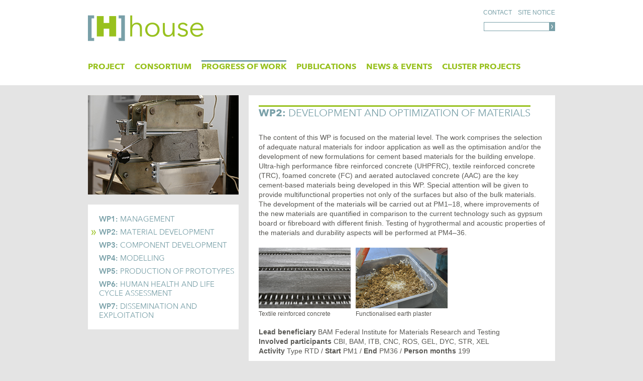

--- FILE ---
content_type: text/html; charset=utf-8
request_url: https://h-house-project.eu/progress-of-work/wp2-material-development
body_size: 17665
content:

<!DOCTYPE html>
<html xmlns="http://www.w3.org/1999/xhtml" xml:lang="en-gb" lang="en-gb" >
	<head>
		<base href="https://h-house-project.eu/progress-of-work/wp2-material-development" />
	<meta http-equiv="content-type" content="text/html; charset=utf-8" />
	<meta name="author" content="Christiane Liebert" />
	<meta name="generator" content="Joomla! - Open Source Content Management" />
	<title>WP2: Material Development</title>
	<link href="/templates/hhouse/favicon.ico" rel="shortcut icon" type="image/vnd.microsoft.icon" />
	<link href="https://h-house-project.eu/templates/system/css/system.css" rel="stylesheet" type="text/css" />
	<link href="https://h-house-project.eu/templates/hhouse/css/css.css" rel="stylesheet" type="text/css" />
	<link href="https://h-house-project.eu/templates/hhouse/js/fancybox/jquery.fancybox.css" rel="stylesheet" type="text/css" />
	<script src="/media/jui/js/jquery.min.js?50828d50b4ca14f1335ba3c0c0b9f452" type="text/javascript"></script>
	<script src="/media/jui/js/jquery-noconflict.js?50828d50b4ca14f1335ba3c0c0b9f452" type="text/javascript"></script>
	<script src="/media/jui/js/jquery-migrate.min.js?50828d50b4ca14f1335ba3c0c0b9f452" type="text/javascript"></script>
	<script src="/media/system/js/caption.js?50828d50b4ca14f1335ba3c0c0b9f452" type="text/javascript"></script>
	<script src="/templates/hhouse/js/js.js" type="text/javascript"></script>
	<script src="/templates/hhouse/js/fancybox/jquery.fancybox.pack.js" type="text/javascript"></script>
	<script type="text/javascript">
jQuery(window).on('load',  function() {
				new JCaption('img.caption');
			});
	</script>

		<meta name="viewport" content="width=980, user-scalable=no" />
		<meta property="og:image" content="https://h-house-project.eu/images/03_Progress_of_work/02_WP2/15_WP2_k.jpg">
	</head>
	<body>
		<div class="container contentseite">
			<div class="header">
				<div class="header-innen">
					<a href="/" class="logo"><img src="/templates/hhouse/img/logo-hhouse.png" alt=""></a>
					<ul class="topmenue">
						<li><a href="/contact">Contact</a></li>
						<!-- https://team.splogin.se/CookieAuth.dll?GetLogon?curl=Z2FsitesZ2FhhouseZ2FSitePagesZ2FHome.aspx&reason=0&formdir=6 -->
						<!-- <li><a href="https://team.splogin.se/sites/hhouse/" target="_blank" class="loginbtn">Login</a></li> -->
						<li><a href="/site-notice">Site notice</a></li>
					</ul>
					<div class="search">
	<form action="/progress-of-work/wp2-material-development" method="post" class="form-inline">
		<input name="searchword" id="mod-search-searchword" maxlength="200"  class="inputbox search-query" type="text" size="20"/> <button class="button btn btn-primary" onclick="this.form.searchword.focus();"></button>		<input type="hidden" name="task" value="search" />
		<input type="hidden" name="option" value="com_search" />
		<input type="hidden" name="Itemid" value="112" />
	</form>
</div>

					<ul class="nav menu hauptmenue mod-list">
<li class="item-114 parent"><a href="/project/motivation-and-objectives" >Project</a></li><li class="item-105 parent"><a href="/consortium/project-framework" >Consortium</a></li><li class="item-102 active parent"><a href="/progress-of-work/wp1-management" >Progress of Work</a></li><li class="item-125 parent"><a href="/documents/technical-papers" >PUBLICATIONS</a></li><li class="item-172 parent"><a href="/news-events" >News &amp; Events</a></li><li class="item-127 parent"><a href="/cluster-projects/amanac" >Cluster Projects</a></li></ul>

					<!--<_jdoc:include type="modules" name="hhouse-login" />-->
				</div>
			</div>
			<div class="inhalt">
				<div class="inhalt-innen">
					<div class="links">
																		 

 


						 

<div class="galerie galerie_1">
    <div class="slide">
	<div>
		<img src="https://h-house-project.eu/images/03_Progress_of_work/02_WP2/15_WP2_k.jpg" alt="WP2_15" />
		<a href="https://h-house-project.eu/images/03_Progress_of_work/02_WP2/15_WP2.jpg" class="zoomin btn" rel="gal_1" data-caption="<p>Mechanical testing of foamed concrete</p>"></a>
	</div>
	<div class="clr"></div>
</div><div class="slide">
	<div>
		<img src="https://h-house-project.eu/images/03_Progress_of_work/02_WP2/16_WP2_k.jpg" alt="WP2_16" />
		<a href="https://h-house-project.eu/images/03_Progress_of_work/02_WP2/16_WP2.jpg" class="zoomin btn" rel="gal_1" data-caption="<p>Uniaxial tensile testing of TRC</p>"></a>
	</div>
	<div class="clr"></div>
</div><div class="slide">
	<div>
		<img src="https://h-house-project.eu/images/03_Progress_of_work/02_WP2/03_WP2_k.jpg" alt="WP2_03" />
		<a href="https://h-house-project.eu/images/03_Progress_of_work/02_WP2/03_WP2.jpg" class="zoomin btn" rel="gal_1" data-caption="<p>Hydrophobicity of functional surfaces</p>"></a>
	</div>
	<div class="clr"></div>
</div><div class="slide">
	<div>
		<img src="https://h-house-project.eu/images/03_Progress_of_work/02_WP2/05_WP2_k.jpg" alt="WP2_05" />
		<a href="https://h-house-project.eu/images/03_Progress_of_work/02_WP2/05_WP2.jpg" class="zoomin btn" rel="gal_1" data-caption="<p>High surface quality</p>"></a>
	</div>
	<div class="clr"></div>
</div><div class="slide">
	<div>
		<img src="https://h-house-project.eu/images/03_Progress_of_work/02_WP2/17_WP2_k.jpg" alt="WP2_01" />
		<a href="https://h-house-project.eu/images/03_Progress_of_work/02_WP2/17_WP2.jpg" class="zoomin btn" rel="gal_1" data-caption="<p>Modified earth plaster mixture</p>"></a>
	</div>
	<div class="clr"></div>
</div><div class="slide">
	<div>
		<img src="https://h-house-project.eu/images/03_Progress_of_work/02_WP2/18_WP2_k.jpg" alt="WP2_11" />
		<a href="https://h-house-project.eu/images/03_Progress_of_work/02_WP2/18_WP2.jpg" class="zoomin btn" rel="gal_1" data-caption="<p>Specimen preparation</p>"></a>
	</div>
	<div class="clr"></div>
</div><div class="slide">
	<div>
		<img src="https://h-house-project.eu/images/03_Progress_of_work/02_WP2/19_WP2_k.jpg" alt="WP2_02" />
		<a href="https://h-house-project.eu/images/03_Progress_of_work/02_WP2/19_WP2.jpg" class="zoomin btn" rel="gal_1" data-caption="<p>Measure of expansion</p>"></a>
	</div>
	<div class="clr"></div>
</div><div class="slide">
	<div>
		<img src="https://h-house-project.eu/images/03_Progress_of_work/02_WP2/20_WP2_k.jpg" alt="WP3_14" />
		<a href="https://h-house-project.eu/images/03_Progress_of_work/02_WP2/20_WP2.jpg" class="zoomin btn" rel="gal_1" data-caption="<p>Shrinkage tests</p>"></a>
	</div>
	<div class="clr"></div>
</div><div class="slide">
	<div>
		<img src="https://h-house-project.eu/images/03_Progress_of_work/02_WP2/21_WP2_k.jpg" alt="WP2_08" />
		<a href="https://h-house-project.eu/images/03_Progress_of_work/02_WP2/21_WP2.jpg" class="zoomin btn" rel="gal_1" data-caption="<p>Flexural strength test of modified earth plaster specimen</p>"></a>
	</div>
	<div class="clr"></div>
</div><div class="slide">
	<div>
		<img src="https://h-house-project.eu/images/03_Progress_of_work/02_WP2/07_WP2_k.jpg" alt="WP2_07" />
		<a href="https://h-house-project.eu/images/03_Progress_of_work/02_WP2/07_WP2.jpg" class="zoomin btn" rel="gal_1" data-caption="<p>Strength test of modified earth plaster specimens</p>"></a>
	</div>
	<div class="clr"></div>
</div><div class="slide">
	<div>
		<img src="https://h-house-project.eu/images/03_Progress_of_work/02_WP2/12_WP2_k.jpg" alt="WP2_12" />
		<a href="https://h-house-project.eu/images/03_Progress_of_work/02_WP2/12_WP2.jpg" class="zoomin btn" rel="gal_1" data-caption="<p>Specimen of modified earth plaster </p>"></a>
	</div>
	<div class="clr"></div>
</div><div class="slide">
	<div>
		<img src="https://h-house-project.eu/images/03_Progress_of_work/02_WP2/13_WP2_k.jpg" alt="WP2_13" />
		<a href="https://h-house-project.eu/images/03_Progress_of_work/02_WP2/13_WP2.jpg" class="zoomin btn" rel="gal_1" data-caption="<p>Microscopic investigation of modified earth plaster specimen</p>"></a>
	</div>
	<div class="clr"></div>
</div><div class="slide">
	<div>
		<img src="https://h-house-project.eu/images/03_Progress_of_work/02_WP2/04_WP2_k.png" alt="WP2_04" />
		<a href="https://h-house-project.eu/images/03_Progress_of_work/02_WP2/04_WP2.png" class="zoomin btn" rel="gal_1" data-caption="<p>Moisture adsorption of earth plasters in comparison to conventional plasters (© Claytec, Christiane Liebert)</p>"></a>
	</div>
	<div class="clr"></div>
</div><div class="slide">
	<div>
		<img src="https://h-house-project.eu/images/03_Progress_of_work/02_WP2/09_WP2_k.jpg" alt="WP2_09" />
		<a href="https://h-house-project.eu/images/03_Progress_of_work/02_WP2/09_WP2.jpg" class="zoomin btn" rel="gal_1" data-caption="<p>Specimens for acoustic adsorption test</p>"></a>
	</div>
	<div class="clr"></div>
</div>
	<span class="zurueck btn"></span>
	<span class="vor btn"></span>
</div>
						
																	
												<ul class="nav menu untermenue mod-list">
<li class="item-113"><a href="/progress-of-work/wp1-management" >WP1: <span style="font-weight:normal;">Management</span></a></li><li class="item-118 current active"><a href="/progress-of-work/wp2-material-development" >WP2: <span style="font-weight:normal;">Material Development</span></a></li><li class="item-119"><a href="/progress-of-work/wp3-component-development" >WP3: <span style="font-weight:normal;">Component Development</span></a></li><li class="item-120"><a href="/progress-of-work/wp4-modelling" >WP4: <span style="font-weight:normal;">Modelling</span></a></li><li class="item-121"><a href="/progress-of-work/wp5-production-of-prototypes" >WP5: <span style="font-weight:normal;">Production of Prototypes</span></a></li><li class="item-122"><a href="/progress-of-work/wp6-human-health-and-life-cycle-assessment" >WP6: <span style="font-weight:normal;">Human Health and Life Cycle Assessment</span></a></li><li class="item-123"><a href="/progress-of-work/wp7-dissemination-and-exploitation" >WP7: <span style="font-weight:normal;">Dissemination and Exploitation</span></a></li></ul>

						
					</div>
					<div class="rechts">
						<div id="system-message-container">
	</div>

												<div class="item-page" itemscope itemtype="http://schema.org/Article">
	<meta itemprop="inLanguage" content="en-GB" />
				<div class="page-header">
		<h1 itemprop="name">
		<u>
												<!--<a href="/progress-of-work/wp2-material-development" itemprop="url"> WP2: Development and Optimization of Materials</a>-->
									WP2: <span style="font-weight:normal;">Development and Optimization of Materials</span>									</u>
		</h1>
							</div>
					
	
	
		
								<span itemprop="articleBody">
		<p>The content of this WP is focused on the material level. The work comprises the selection of adequate natural materials for indoor application as well as the optimisation and/or the development of new formulations for cement based materials for the building envelope. Ultra-high performance fibre reinforced concrete (UHPFRC), textile reinforced concrete (TRC), foamed concrete (FC) and aerated autoclaved concrete (AAC) are the key cement-based materials being developed in this WP. Special attention will be given to provide multifunctional properties not only of the surfaces but also of the bulk materials. The development of the materials will be carried out at PM1–18, where improvements of the new materials are quantified in comparison to the current technology such as gypsum board or fibreboard with different finish. Testing of hygrothermal and acoustic properties of the materials and durability aspects will be performed at PM4–36. </p>
<table cellspacing="0" cellpadding="0">
<tbody>
<tr>
<td style="text-align: left; vertical-align: bottom;" width="183"><div class="galerie galerie_6">
    <div class="slide">
	<div>
		<img src="https://h-house-project.eu/images/03_Progress_of_work/03_WP3/01_WP3_k.jpg" alt="WP2_ID6_1" />
		<a href="https://h-house-project.eu/images/03_Progress_of_work/03_WP3/01_WP3.jpg" class="zoomin btn" rel="gal_6" data-caption="<p>AR-glass reinforced concrete specimens</p>"></a>
	</div>
	<div class="clr"></div>
</div><div class="slide">
	<div>
		<img src="https://h-house-project.eu/images/03_Progress_of_work/03_WP3/02_WP3_k.jpg" alt="WP2_ID6_2" />
		<a href="https://h-house-project.eu/images/03_Progress_of_work/03_WP3/02_WP3.jpg" class="zoomin btn" rel="gal_6" data-caption="<p>Assembly of 3D carbon reinforcement grid in formwork</p>"></a>
	</div>
	<div class="clr"></div>
</div><div class="slide">
	<div>
		<img src="https://h-house-project.eu/images/03_Progress_of_work/03_WP3/03_WP3_k.jpg" alt="WP2_ID6_3" />
		<a href="https://h-house-project.eu/images/03_Progress_of_work/03_WP3/03_WP3.jpg" class="zoomin btn" rel="gal_6" data-caption="<p>2D carbon reinforced concrete specimen</p>"></a>
	</div>
	<div class="clr"></div>
</div><div class="slide">
	<div>
		<img src="https://h-house-project.eu/images/03_Progress_of_work/03_WP3/04_WP3_k.jpg" alt="WP2_ID6_4" />
		<a href="https://h-house-project.eu/images/03_Progress_of_work/03_WP3/04_WP3.jpg" class="zoomin btn" rel="gal_6" data-caption="<p>2D carbon reinforced concrete specimen</p>"></a>
	</div>
	<div class="clr"></div>
</div><div class="slide">
	<div>
		<img src="https://h-house-project.eu/images/03_Progress_of_work/03_WP3/05_WP3_k.jpg" alt="WP2_ID6_5" />
		<a href="https://h-house-project.eu/images/03_Progress_of_work/03_WP3/05_WP3.jpg" class="zoomin btn" rel="gal_6" data-caption="<p>2D carbon reinforced concrete specimen</p>"></a>
	</div>
	<div class="clr"></div>
</div><div class="slide">
	<div>
		<img src="https://h-house-project.eu/images/03_Progress_of_work/03_WP3/06_WP3_k.jpg" alt="WP2_ID6_6" />
		<a href="https://h-house-project.eu/images/03_Progress_of_work/03_WP3/06_WP3.jpg" class="zoomin btn" rel="gal_6" data-caption="<p>3D carbon reinforced concrete specimen</p>"></a>
	</div>
	<div class="clr"></div>
</div>
	<span class="zurueck btn"></span>
	<span class="vor btn"></span>
</div></td>
<td style="width: 10px;"> </td>
<td style="text-align: left; vertical-align: bottom;" width="183"><div class="galerie galerie_7">
    <div class="slide">
	<div>
		<img src="https://h-house-project.eu/images/03_Progress_of_work/02_WP2/01_WP2_k.jpg" alt="WP2_ID7_1" />
		<a href="https://h-house-project.eu/images/03_Progress_of_work/02_WP2/01_WP2.jpg" class="zoomin btn" rel="gal_7" data-caption="<p>Material development of functionalised earth plaster</p>"></a>
	</div>
	<div class="clr"></div>
</div><div class="slide">
	<div>
		<img src="https://h-house-project.eu/images/03_Progress_of_work/02_WP2/11_WP2_k.jpg" alt="WP2_ID7_2" />
		<a href="https://h-house-project.eu/images/03_Progress_of_work/02_WP2/11_WP2.jpg" class="zoomin btn" rel="gal_7" data-caption="<p>Material development of functionalised earth plaster</p>"></a>
	</div>
	<div class="clr"></div>
</div><div class="slide">
	<div>
		<img src="https://h-house-project.eu/images/03_Progress_of_work/02_WP2/02_WP2_k.jpg" alt="WP2_ID7_3" />
		<a href="https://h-house-project.eu/images/03_Progress_of_work/02_WP2/02_WP2.jpg" class="zoomin btn" rel="gal_7" data-caption="<p>Workability of different plaster mixtures</p>"></a>
	</div>
	<div class="clr"></div>
</div><div class="slide">
	<div>
		<img src="https://h-house-project.eu/images/03_Progress_of_work/02_WP2/14_WP2_k.jpg" alt="WP2_ID7_4" />
		<a href="https://h-house-project.eu/images/03_Progress_of_work/02_WP2/14_WP2.jpg" class="zoomin btn" rel="gal_7" data-caption="<p>Workability of different plaster mixtures</p>"></a>
	</div>
	<div class="clr"></div>
</div>
	<span class="zurueck btn"></span>
	<span class="vor btn"></span>
</div></td>
</tr>
<tr>
<td style="text-align: left; vertical-align: bottom; line-height: 100%;">
<p class="bildunterschrift">Textile reinforced concrete</p>
</td>
<td style="width: 10px;"> </td>
<td style="text-align: left; vertical-align: bottom; line-height: 100%;">
<p class="bildunterschrift">Functionalised earth plaster</p>
</td>
</tr>
<tr>
<td> </td>
<td style="width: 10px;"> </td>
<td> </td>
</tr>
</tbody>
</table>
<p><strong>Lead beneficiary </strong>BAM Federal Institute for Materials Research and Testing<br /><strong>Involved participants </strong>CBI, BAM, ITB, CNC, ROS, GEL, DYC, STR, XEL<br /><strong>Activity</strong> Type RTD / <strong>Start</strong> PM1 / <strong>End</strong> PM36 / <strong>Person months</strong> 199 </p>
<p><strong>Objectives</strong><br />Provision of tailored materials for the building components in WP3 (development of building components) and input parameters for WP4 (modelling) and WP5 (proof of concept):</p>
<ul>
<li>Design and development of natural building materials with tailored health properties</li>
<li>Design and development of energy efficient cement based materials with alternative reinforcements and tailored physical properties</li>
<li>Physical and chemical surface modification of materials</li>
</ul>
<p><iframe src="//www.youtube.com/embed/A8krFm4JsPQ?rel=0" width="275" height="155" frameborder="0" allowfullscreen=""></iframe></p> 	</span>

	
						 </div>

					</div>
					<div class="clr"></div>
				</div>
			</div>
		</div>
		<div class="footer">
			<div class="footer-innen">
				<div class="copyright">© H-House – All rights reserved.</div>
				<div class="eu">This project has received funding from the European Union’s Seventh Framework Programme for research, technological development and demonstration under grant agreement no. 608893.</div>
			</div>
		</div>
		<script>
			(function(i,s,o,g,r,a,m){i['GoogleAnalyticsObject']=r;i[r]=i[r]||function(){
			(i[r].q=i[r].q||[]).push(arguments)},i[r].l=1*new Date();a=s.createElement(o),
			m=s.getElementsByTagName(o)[0];a.async=1;a.src=g;m.parentNode.insertBefore(a,m)
			})(window,document,'script','//www.google-analytics.com/analytics.js','ga');
			
			ga('create', 'UA-53818460-1', 'auto');
			ga('send', 'pageview');
		</script>
	</body>
</html>


--- FILE ---
content_type: text/css
request_url: https://h-house-project.eu/templates/hhouse/css/css.css
body_size: 13579
content:
@charset "utf-8";

.edit-icon, .icons, .btn-group{
	display:none;
}

/*
This CSS resource incorporates links to font software which is the valuable copyrighted
property of Monotype and/or its suppliers. You may not attempt to copy, install,
redistribute, convert, modify or reverse engineer this font software. Please contact Monotype
with any questions regarding Web Fonts:  http://www.linotype.com
*/

/* --- Regular --- */

@import url("http://fast.fonts.net/lt/1.css?apiType=css&c=e940b078-2173-45fa-9d13-6f6d04588897&fontids=724362");
@font-face{
font-family:"Avenir Next LT W02 regu";
src:url("../fonts/7a1b7ae7-5c29-481f-83ac-652e932c5509.eot?#iefix");
src:url("../fonts/7a1b7ae7-5c29-481f-83ac-652e932c5509.eot?#iefix") format("eot"),url("../fonts/3a42a252-67ff-4186-88cf-762f56719ca1.woff") format("woff"),url("../fonts/dbc39ae3-2636-4653-a23e-8938bce2cf51.ttf") format("truetype"),url("../fonts/8e46b6cb-85f2-4400-a9d8-7cbd8ed30dd8.svg#8e46b6cb-85f2-4400-a9d8-7cbd8ed30dd8") format("svg");
font-weight:normal;
}

/* --- Demibold --- */

@import url("http://fast.fonts.net/lt/1.css?apiType=css&c=e940b078-2173-45fa-9d13-6f6d04588897&fontids=724368");
@font-face{
font-family:"Avenir Next LT W02 demi";
src:url("../fonts/ec8454e9-1900-4157-902d-1667f20b503e.eot?#iefix");
src:url("../fonts/ec8454e9-1900-4157-902d-1667f20b503e.eot?#iefix") format("eot"),url("../fonts/e40e6ac5-f2bd-4d65-baf7-b1e397d7fdcc.woff") format("woff"),url("../fonts/34772968-ece3-42e3-9f0d-f5724cafa60e.ttf") format("truetype"),url("../fonts/e2f89b55-2e17-4aa3-af72-75a82c51008b.svg#e2f89b55-2e17-4aa3-af72-75a82c51008b") format("svg");
font-weight:bold;
}

/* --- Bold --- */
@import url("http://fast.fonts.net/lt/1.css?apiType=css&c=e940b078-2173-45fa-9d13-6f6d04588897&fontids=724380");
@font-face{
font-family:"Avenir Next LT W02 bold";
src:url("../fonts/51d861aa-f9b4-4afb-a019-d7d155c21072.eot?#iefix");
src:url("../fonts/51d861aa-f9b4-4afb-a019-d7d155c21072.eot?#iefix") format("eot"),url("../fonts/51a56502-44d2-4d70-808f-fc822da45209.woff") format("woff"),url("../fonts/11eb4d83-a3b4-4ab8-a47c-ef9173d239fc.ttf") format("truetype"),url("../fonts/7258c0e3-4850-4db8-b45f-a8f81d1bf6ba.svg#7258c0e3-4850-4db8-b45f-a8f81d1bf6ba") format("svg");
font-weight:bold;
}

/* --- Reset --- */

html, body, div, span, object, iframe, h1, h2, h3, h4, h5, h6, p, a,
img, small, strong, ol, ul, li, fieldset, form, label, legend, table,
tbody, tfoot, thead, tr, th, td {
	margin: 0;
	padding: 0;
	border: 0;
	outline: 0;
	font-size: 100%;
	vertical-align: baseline;
	background: transparent;
}

ol, ul {
	list-style: none;
}

:focus {
	outline: 0;
}

table {
	border-collapse: collapse;
	border-spacing: 0;
}

/* --- Main --- */

html {
	overflow-y: scroll;
	height: 100%;
}

body {
	/*background: #e4e4e4 url(../img/hintergrund-innen.png) repeat-y center;*/
	background-color:#E4E4E4;
	font-family: Arial, Helvetica, sans-serif;
	font-size: 14px;
	height: 100%;
	line-height: 1;
	width: 100%;
}

a {
	text-decoration: none;
}

.clr {
	clear: both;	
}

.container {
	min-height: 100%;
	overflow: auto;
	/*overflow: visible;*/
	width: 100%;
}

/* --- Header --- */

.header {
	background: #fff;
	height: 170px;
	position: fixed;
	top: 0;
	width: 100%;
	z-index: 1;
}

	.header-innen {
		height: 170px;
		margin: 0 auto;
		position: relative;
		width: 930px;
	}
	
		.logo {
			left: 0;
			position: absolute;
			top: 30px;
		}
		
		.topmenue {
			height: 18px;
			line-height: 18px;
			position: absolute;
			right: 0;
			top: 15px;
		}
	
			.topmenue li {
				float: left;
				margin: 0 0 0 12px;
			}
			
				.topmenue a {
					color: #79a0a8;
					font-size: 12px;
					text-transform: uppercase;
					padding-top:1px;
				}
				
				.topmenue a:hover,
				.topmenue a.aktiv {
					border-top: 1px solid #98C11E;
				}
		
		.header .search {
			border: 1px solid #79a0a8;
			height: 16px;
			position: absolute;
			right: 0;
			top: 44px;
			width: 140px;
		}
		
			.header .search input, .header .search .button {
				border: 0;
				height: 16px;
				position: absolute;
				top: 0;
			}
		
			.header .search .inputbox {
				color: #595854;
				left: 0;
				padding: 0 0 0 5px;
				width: 124px;
			}
			
			.header .search .button {
				background: url(../img/button-suche.png) no-repeat;
				cursor: pointer;
				padding: 0;
				right: 0;
				width: 11px;
				border:0;
			}
		
		.loginouter{
			background-color:#fff;
			width:206px;
			height:100px;
			-webkit-box-shadow: 0px 1px 7px 0px rgba(50, 50, 50, 0.46);
			-moz-box-shadow:    0px 1px 7px 0px rgba(50, 50, 50, 0.46);
			box-shadow:         0px 1px 7px 0px rgba(50, 50, 50, 0.46);
			position:absolute;
			right:0;
			top:38px;
			color:#595854;
			padding:10px;
			display:none;
		}
		
		.loginouter label{
			width:100px;
			display:block;
			float:left;
			clear:both;
			color: #79A0A8;
			text-transform:uppercase;
			font-size:12px;
			height:20px;
			line-height:20px;
		}
		
		.loginouter .control-group{
			margin-bottom:7px;
		}
		.loginouter .input-small{
		    border: 1px solid #79A0A8;
			width: 100px;
			color:#595854;
		}
		
		.loginouter .inputbox{
			margin-left:0;
		}
		
		.loginouter ul{
			display:none;
		}
		
		.loginouter .btn {
		  background: url("../img/icon-untermenue.png") no-repeat scroll 0 3px rgba(0, 0, 0, 0);
		  border: medium none;
		  color: #98C11E;
		  cursor: pointer;
		  padding-left: 10px;
		  text-transform:uppercase;
		}
			
		
		.hauptmenue {
			height: 20px;
			left: 0;
			line-height: 20px;
			position: absolute;
			top: 120px;
		}
		
		.hauptmenue .item-101{
			display:none;
		}
		
			.hauptmenue li {
				float: left;
				margin: 0 20px 0 0;
			}
			
				.hauptmenue a {
					font-family:"Avenir Next LT W02 bold", Arial;
					border-top: 3px solid #fff;
					color: #98c11e;
					display: block;
					font-size: 16px;
					font-weight:bold;
					text-transform: uppercase;
				}
				
				.hauptmenue a:hover,
				.hauptmenue .active a{
					border-top: 3px solid #79a0a8;
				}
			
		.links {
			position:fixed;
			width: 300px;	
			float:left;
		}
		
		.untermenue{
			background-color:#FFFFFF;
			padding: 20px 7px 11px 7px;
		}
		
			.untermenue li{
				padding-left:15px;
				margin-bottom:8px;
				line-height:130%;
			}
			
				.untermenue li a{
					color:#79A0A8;
					font-size:20px;
					font-size: 15px;
					font-weight: bold;
					text-transform:uppercase;
					font-family:"Avenir Next LT W02 demi", Arial;
				}
				
				.untermenue li a span{
					font-weight: normal;
					font-family:"Avenir Next LT W02 regu", Arial;
				}
			
			.untermenue li.current{
				background: url(../img/icon-untermenue.png) 0px 4px no-repeat;
			}
			
		.galerie{
			position:relative;
			/*height:197px;*/
			margin-bottom:20px;
			width: 300px;
		}
		
		.inhalt .rechts .galerie {
			margin-bottom: 0;
		}
		
		.galerie_6,
		.galerie_7,
		.galerie_8,
		.galerie_9,
		.galerie_10 {
			width: 183px;
		}
		
		.galerie_6 img,
		.galerie_7 img,
		.galerie_8 img,
		.galerie_9 img,
		.galerie_10 img {
			max-width: 183px;
		}
		
		.galerie .zoomin{
			position:absolute;
			top:0;
			left:0;
			width:17px;
			height:16px;
			background:url(../img/button-zoom.png);
			display:none;
			z-index:1;
			cursor:pointer;
		}
		
		.galerie .zurueck{
			position:absolute;
			top:50%;
			left:0;
			width:17px;
			height:17px;
			margin-top:-9px;
			background:url(../img/button-zurueck.png);
			display:none;
			z-index:1;
			cursor:pointer;
		}
		
		.galerie .vor{
			position:absolute;
			top:50%;
			right:0;
			width:17px;
			height:17px;
			margin-top:-9px;
			background:url(../img/button-vor.png);
			display:none;
			z-index:1;
			cursor:pointer;
		}
		
		.galerie .slide{
			/*position:absolute;*/
		}
		
		.slide img{
			float:left;
		}

/* --- Innen --- */

.inhalt {

	margin: 190px 0 0 0;
	position: relative;
	padding: 0 0 80px 0;
	width: 100%;
	z-index: 0;
}

	.inhalt-innen {
		margin: 0 auto;
		position: relative;
		width: 930px;
	}
	
		.rechts {
			background: #fff;
			position: relative;
			float:right;
			padding: 20px 20px 0 20px;
			width: 570px;
			min-height:400px;
		}
		
		.startseite .rechts,
		.startseite #jevents {
			padding: 20px 0 0 0;
			width: 610px;
		}
		
			.slogan {
				font-family:"Avenir Next LT W02 bold", Arial;
				border-top: 6px solid #98c11e;
				color: #79a0a8;
				display: inline-block;
				font-size: 30px;
				font-weight: bold;
				line-height: 120%;
				margin: 0 20px;
				padding: 2px 0 0 0;
				text-transform: uppercase;
			}
			
			.blog-featured,
			.startseite #jevents {
				margin: 15px 0 0 0;
				padding: 20px 20px 0 20px;
				width: 570px;
				border-top: 20px solid #E4E4E4;
			}
			
				.blog-featured h1,
				.contentseite .rechts h1,
				#jevents h2.contentheading,
				.jev_evdttitle {
					font-family:"Avenir Next LT W02 bold", Arial;
					font-weight:bold;
					color: #79a0a8 !important;
					display: inline-block;
					font-size: 20px;
					line-height: 30px;
					margin: 0 0 25px 0;
					position: relative;
					text-transform: uppercase;
				}
				
				.blog-featured h1 u,
				.contentseite .rechts h1 u,
				#jevents h2.contentheading u,
				.jev_evdttitle u {
					border-top: 3px solid #98c11e;
					text-decoration: none;
				}
				
				.subheading-category{
					font-weight:bold !important;
					font-family:"Avenir Next LT W02 bold", Arial !important;
				}
				
				.rechts h1 span{
					font-family:"Avenir Next LT W02 regu", Arial;
					font-weight:normal;
				}
				
					.blog-featured .items-row {
						margin: 0 0 20px 0;
					}
				
				
					.items-leading {
						margin: 0 0 20px 0;
					}
					
						.rechts h2 {
							display: inline-block;
							font-size: 18px;
							font-weight: normal;
							line-height: 25px;
							margin: 0 0 9px 0;
							text-transform: uppercase;
							color: #98c11e !important;
							font-family:"Avenir Next LT W02 regu", Arial;
						}
						
							.rechts h2 a {
								color: #98c11e !important;
								border-bottom: 1px solid #98c11e;
							}
							
						.blog-featured p,
						.blog-featured ul,
						.jev_fp p,
						.jev_fp ul,
						.contentseite .rechts p,
						.contentseite .rechts ul,
						.contentseite .rechts table,
						.fpvid .item-page p{
							color: #595854;
							line-height: 140%;
						}
						
						.contentseite .rechts ul li,
						.blog-featured ul li{
							background: url("../img/listimg.png") no-repeat scroll 0 6px rgba(0, 0, 0, 0);
							padding-left: 13px;
						}
						
						.contentseite .rechts ol {
							color: #595854;
							line-height: 180%;
						}
						

						
						.contentseite .rechts ol { counter-reset: item }
						.contentseite .rechts ol li { display: block }
						.contentseite .rechts ol li:before { content: counter(item); counter-increment: item; color: #98C11E; font-weight:bold; margin-right: 10px; display:block; width:20px; float:left;}
						
						
						.blog-featured p,
						.blog-featured ul,
						.jev_fp p,
						.jev_fp ul,
						.contentseite .rechts p,
						.contentseite .rechts ol,
						.contentseite .rechts ul,
						.fpvid .item-page p{
							margin: 0 0 20px 0;
						}
						
							.blog-featured p a,
							.contentseite .rechts a,
							.jev_listitem p a,
							.fpvid .item-page p a{
								color: #595854;
								border-bottom: 1px solid #98c11e;
							}
							
							/*.contentseite .rechts table tr td:first-child a,*/
							.contentseite .rechts .noborder {
								border-bottom: 0;
							}
							
						p.facts { margin: 0 !important; }
						p.bildunterschrift { font-size: 12px !important; margin: 0 !important; }
						
						
hr#system-readmore{
	display:none;
}

/* --- Footer --- */

.footer {
	background: #fff;
	height: 60px;
	margin: -60px 0 0 0;
	width: 100%;
}

	.footer-innen {
		color: #595854;
		font-size: 11px;
		height: 60px;
		margin: 0 auto;
		position: relative;
		width: 930px;
	}
	
		.footer .copyright {
			left: 0;
			line-height: 60px;
			position: absolute;
		}
		
		.footer .eu {
			background: url(../img/flagge.png) no-repeat 0 11px;
			left: 320px;
			line-height: 120%;
			padding: 10px 0 10px 65px;
			position: absolute;
			top: 0;
			width: 340px;
		}
		
.fancybox-wrap{
	z-index:100;
}

.sp_quickcontact{
	padding:20px;
	background-color:#fff;
}

.sp_quickcontact label{
	display:block;
	color:#79A0A8;
	margin-bottom:5px;
}

.sp_quickcontact .input{
	margin-bottom:20px;
	border:1px solid #79A0A8;
	width:256px;
}

.sp_quickcontact .textarea{
	margin-bottom:20px;
	border:1px solid #79A0A8;
	width:256px !important;
	height: 220px !important;
}

.sp_quickcontact .button{
	background: url(../img/icon-untermenue.png) 0px 3px no-repeat;
	border:none;
	color:#98C11E;
	padding-left:10px;
	cursor:pointer;
}


span.highlight {
	background-color:#BDF21F !important;
	padding: 1px 0 !important;
}

.vimeo, .youtube{
	margin-bottom:20px;
}

.pagination li{
	list-style-image:none;
	float:left;
	background:none !important;
	height:20px;
	padding:0 !important;
	margin-bottom:20px;
	margin-right:10px;
}

.pagination .active a{
	border-bottom:none !important;
	font-weight:bold;
}


.fpvid .rechts{
	padding: 20px 0 0 0;
    width: 610px;
}

.fpvid .rechts{
	padding: 20px 0 0 0;
    width: 610px;
}

.fpvid .item-page{
	margin: 15px 0 0 0;
    padding: 20px 20px 0 20px;
    width: 570px;
    border-top: 20px solid #E4E4E4;
}

.fpvid .page-header h1{
	font-family: "Avenir Next LT W02 bold", Arial;
	font-weight: bold;
	color: #79a0a8 !important;
	display: inline-block;
	font-size: 20px;
	line-height: 30px;
	margin: 0 0 25px 0;
	position: relative;
	text-transform: uppercase;
}
.fpvid .page-header h1 u{
	border-top: 3px solid #98c11e;
	text-decoration: none;
}

.fpvid .item-page table{
	margin-bottom: 20px;
}


--- FILE ---
content_type: text/plain
request_url: https://www.google-analytics.com/j/collect?v=1&_v=j102&a=565575968&t=pageview&_s=1&dl=https%3A%2F%2Fh-house-project.eu%2Fprogress-of-work%2Fwp2-material-development&ul=en-us%40posix&dt=WP2%3A%20Material%20Development&sr=1280x720&vp=1280x720&_u=IEBAAEABAAAAACAAI~&jid=374777160&gjid=121727329&cid=705016665.1769017772&tid=UA-53818460-1&_gid=464283157.1769017772&_r=1&_slc=1&z=508239885
body_size: -451
content:
2,cG-P52TRECW6B

--- FILE ---
content_type: text/javascript
request_url: https://h-house-project.eu/templates/hhouse/js/js.js
body_size: 2718
content:
jQuery(document).ready(function () {
	jQuery('.galerie').each(function() {
		var currentgallery = jQuery(this);
		var slidecount = currentgallery.find('.slide').length;
		if(slidecount > 1){
			currentgallery.find('.slide').not('.slide:eq(0)').hide();
			currentgallery.find('.vor').click(function(){
				currentgallery.find('.slide:eq(0)').hide().end().find('.slide:eq(1)').show().end().find('.slide:eq(0)').appendTo(currentgallery);
			});
			currentgallery.find('.zurueck').click(function(){
				currentgallery.find('.slide').last().prependTo(currentgallery).show().parent().find('.slide:eq(1)').hide();
			});
			currentgallery.hover(function () {
				currentgallery.find('.btn').show();
			}, function () {
				currentgallery.find('.btn').hide();
			});
		}
		if(slidecount == 1){
			currentgallery.hover(function () {
				currentgallery.find('.zoomin').show();
			}, function () {
				currentgallery.find('.zoomin').hide();
			});
		}
		currentgallery.find('.zoomin').each(function( index ) {
			zoomimglink = jQuery(this).attr('href');
			if(zoomimglink == 'http://www.h-house-project.eu/'){
				jQuery(this).remove();
			}
		});
	});
	jQuery('.zoomin').fancybox({
		margin: 0,
		padding: 70,
		helpers: {
			overlay: {
				locked: true,
				css : {
					'background' : 'rgba(255, 255, 255, 1)'
				}
			},
			title : {
				type : 'inside'
			}
    	},
		fixed:false,
		nextEffect: 'none',
		prevEffect: 'none',
		beforeLoad: function() {
            this.title = jQuery(this.element).attr('data-caption');
        }
	});
	leftbounds = jQuery('.links').offset();
	leftboundbottom = leftbounds.top + jQuery('.links').outerHeight();
	scrollTop = jQuery(window).scrollTop();
	viewportbottom = scrollTop + jQuery(window).height();
	if(viewportbottom < (leftboundbottom + 80)) {
		jQuery('.links').css('position', 'relative');
	}
	else{
		//console.log('end');
	}
	/*jQuery('.loginbtn').click(function() {
		jQuery('.loginouter').toggle();
	});
	
	jQuery('.loginouter, .loginbtn').click(function (a) {
		a.stopPropagation();
	});
	
	jQuery(document).click(function () {
		jQuery('.loginouter').hide();
	});*/
	
	
	/*jQuery(".zoomin")
    .attr('rel', 'gallery')
    .fancybox({
        padding    : 0,
        margin     : 5,
        nextEffect : 'fade',
        prevEffect : 'none',
        autoCenter : false,
        afterLoad  : function () {
            jQuery.extend(this, {
                aspectRatio : false,
                type    : 'html',
                width   : '100%',
                height  : '100%',
                content : '<div class="fancybox-image" style="background-image:url(' + this.href + '); background-size: cover; background-position:50% 50%;background-repeat:no-repeat;height:100%;width:100%;" /></div>'
            });
        }
    });*/
	jQuery(window).scroll(function(){
		

	});
	jQuery('.rechts img').parent('a').addClass('noborder');
});